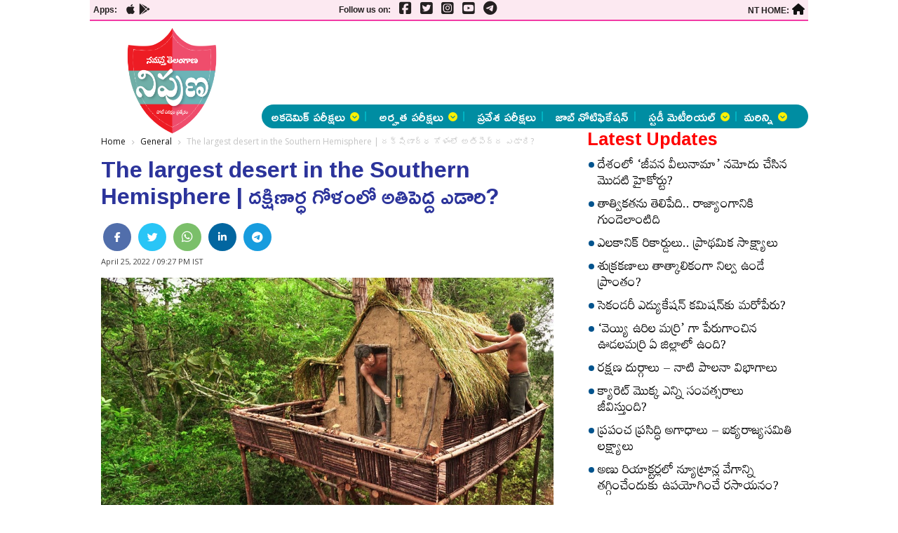

--- FILE ---
content_type: text/html; charset=UTF-8
request_url: https://nipuna.ntnews.com/general/the-largest-desert-in-the-southern-hemisphere-556882.html
body_size: 19464
content:
<?php// $pcontext=get_page_context(); ?>
<!DOCTYPE html>
<html lang="te">

<head>
  <meta charset="UTF-8">
  <meta http-equiv="X-UA-Compatible" content="IE=edge">
  <meta name="viewport" content="width=device-width, initial-scale=1.0">
      <title>  The largest desert in the Southern Hemisphere | దక్షిణార్ధ గోళంలో అతిపెద్ద ఎడారి?</title>
      
                 <link rel="stylesheet" href="https://nipuna.ntnews.com/wp-content/themes/nipuna/css/style.css">
  <link rel="stylesheet" href="https://nipuna.ntnews.com/wp-content/themes/nipuna/css/swiper-bundle.min.css">
  <link rel="stylesheet" href="https://nipuna.ntnews.com/wp-content/themes/nipuna/css/all.min.css">

  <link rel="preconnect" href="https://fonts.googleapis.com">
  <link rel="preconnect" href="https://fonts.gstatic.com" crossorigin>
  <link href="https://fonts.googleapis.com/css2?family=Open+Sans:wght@400;500;600;700&display=swap" rel="stylesheet">
  <link href="https://fonts.googleapis.com/css2?family=Ramabhadra&display=swap" rel="stylesheet">
  <link href="https://fonts.googleapis.com/css2?family=Mallanna&display=swap" rel="stylesheet">
  <script src="https://kit.fontawesome.com/dc4c0dce42.js" crossorigin="anonymous"></script>
        <meta name="robots" content="max-image-preview:large" />
        <meta itemprop="inLanguage" content="Telugu" />
  <meta name="rating" content="General">
  <meta property="category" content="News" />
  <meta name="website" content="https://nipuna.ntnews.com/">
      
<meta name="keywords" content="competitive exams, Geography, Groups‌, Nipuna Education, nipuna special, TSPSC" />

<meta name="news_keywords" content="competitive exams, Geography, Groups‌, Nipuna Education, nipuna special, TSPSC" />
  <meta name="author" content="Nipuna">
  <meta property="og:locale" content="te_IN" />
  <meta name="theme-color" content="#ffffff">
  <meta name="copyright" content="https://nipuna.ntnews.com/">
  <meta http-equiv="Content-Type" content="text/html; charset=utf-8" />
  
 <meta property="og:image" content="https://s3.ap-south-1.amazonaws.com/media.nipuna.com/wp-content/uploads/2022/04/maxresdefault-14.jpg" />
 <link rel="canonical" href="https://nipuna.ntnews.com/general/the-largest-desert-in-the-southern-hemisphere-556882.html" />
 <meta property="og:image:width" content="1200" />
 <meta property="og:image:height" content="675" />
 <meta property="og:url" content="https://nipuna.ntnews.com/general/the-largest-desert-in-the-southern-hemisphere-556882.html" />
 <meta property="og:title" content="The largest desert in the Southern Hemisphere | దక్షిణార్ధ గోళంలో అతిపెద్ద ఎడారి?" />
 <meta property="og:description" content="1. ఓటీఈసీ/ఓషియన్ థర్మల్ ఎనర్జీ కన్వర్షన్ టెక్నాలజీ సముద్ర జలాల్లోని ఉష్ణోగ్రతా వ్యత్యాసాలను ఉపయోగించి విద్యుత్‌ను/శక్తిని సృష్టించే ప్రక్రియ. ఇది మన దేశంలో ఇంకా అభివృద్ధి కాలేదు. తరంగ శక్తి, ఉష్ణశక్తి, సహజ వాయుశక్తి లాంటివెన్నో సముద్ర జలాల నుంచి పొందవచ్చు. తరంగ జనిత శక్తిని వాడుకోవడంలో యూకే, జపాన్, నార్వే ముందంజలో ఉన్నాయి. సముద్ర మట్టానికి అతి దిగువన ఉండి తరంగ శక్తిపై అధికంగా ఆధారపడిన దేశాన్ని గుర్తించండి. 1) నెదర్లాండ్స్/హాలండ్ 2) బెల్జియం 3) [&hellip;]" />
 <meta property="og:type" content="article" />
 <meta property="og:image:alt" content="The largest desert in the Southern Hemisphere | దక్షిణార్ధ గోళంలో అతిపెద్ద ఎడారి?" />      
 <meta property="og:image:type" content="image/jpeg" />   <script type="application/ld+json">
    {
      "@context": "http://schema.org",
      "@type": "Organization",
      "name": "Namasthe Telangana Nipuna",
      "url": "https://nipuna.ntnews.com/",
      "logo": {
        "@type": "ImageObject",
        "url": "https://s3.ap-south-1.amazonaws.com/media.nipuna.com/wp-content/uploads/2022/04/nipunalogo.png",
        "width": 600,
        "height": 60
      },
      "sameAs": ["https://www.facebook.com/ntdailyonline/",
        "https://twitter.com/ntdailyonline/",
        "https://www.youtube.com/channel/UCGK11EQwSUXSBDsP-Aw9RWQ/"
      ]
    }
  </script>
  <script type="application/ld+json">
    {
      "@context": "https://schema.org",
      "@type": "WebSite",
      "url": "https://nipuna.ntnews.com/",
      "potentialAction": {
        "@type": "SearchAction",
        "target": "https://nipuna.ntnews.com/search?q={search_term_string}",
        "query-input": "required name=search_term_string"
      }
    }
  </script>
  <script type="application/ld+json">
    {"@context":"http:\/\/schema.org","@type":"WebPage","description":"1. ఓటీఈసీ\/ఓషియన్ థర్మల్ ఎనర్జీ కన్వర్షన్ టెక్నాలజీ సముద్ర జలాల్లోని ఉష్ణోగ్రతా వ్యత్యాసాలను ఉపయోగించి విద్యుత్‌ను\/శక్తిని సృష్టించే ప్రక్రియ. ఇది మన దేశంలో ఇంకా అభివృద్ధి కాలేదు. తరంగ శక్తి, ఉష్ణశక్తి, సహజ వాయుశక్తి లాంటివెన్నో సముద్ర జలాల నుంచి పొందవచ్చు. తరంగ జనిత శక్తిని వాడుకోవడంలో యూకే, జపాన్, నార్వే ముందంజలో ఉన్నాయి. సముద్ర మట్టానికి అతి దిగువన ఉండి తరంగ శక్తిపై అధికంగా ఆధారపడిన దేశాన్ని గుర్తించండి. 1) నెదర్లాండ్స్\/హాలండ్ 2) బెల్జియం 3) [&hellip;]","url":"https:\/\/nipuna.ntnews.com\/general\/the-largest-desert-in-the-southern-hemisphere-556882.html","name":"The largest desert in the Southern Hemisphere | దక్షిణార్ధ గోళంలో అతిపెద్ద ఎడారి?","publisher":{"@type":"Organization","name":"Namasthe Telangana Nipuna","url":"https:\/\/nipuna.ntnews.com\/","logo":{"@type":"ImageObject","contentUrl":"https:\/\/s3.ap-south-1.amazonaws.com\/media.nipuna.com\/wp-content\/uploads\/2022\/04\/nipunalogo.png"}}}  </script>
  <script type="application/ld+json">
    {"@context":"http:\/\/schema.org","@type":"ItemList","itemListElement":[{"@type":"SiteNavigationElement","position":1,"name":"అకడెమిక్ పరీక్షలు","description":"అకడెమిక్ పరీక్షలు","url":"https:\/\/nipuna.ntnews.com\/category\/academic-exams"},{"@type":"SiteNavigationElement","position":2,"name":"అర్హత పరీక్షలు","description":"అర్హత పరీక్షలు","url":"https:\/\/nipuna.ntnews.com\/eligibility-tests"},{"@type":"SiteNavigationElement","position":3,"name":"ప్రవేశ పరీక్షలు","description":"ప్రవేశ పరీక్షలు","url":"https:\/\/nipuna.ntnews.com\/entrance-exams\/"},{"@type":"SiteNavigationElement","position":4,"name":"జాబ్ నోటిఫికేషన్","description":"జాబ్ నోటిఫికేషన్","url":"https:\/\/nipuna.ntnews.com\/notifications\/"},{"@type":"SiteNavigationElement","position":5,"name":"స్టడీ మెటీరియల్","description":"స్టడీ మెటీరియల్","url":"https:\/\/nipuna.ntnews.com\/study-material\/"},{"@type":"SiteNavigationElement","position":6,"name":"మరిన్ని","description":"మరిన్ని","url":"https:\/\/nipuna.ntnews.com"}]}  </script>

      <script type="application/ld+json">
      {"@context":"https:\/\/schema.org","@type":"NewsArticle","url":"https:\/\/nipuna.ntnews.com\/general\/the-largest-desert-in-the-southern-hemisphere-556882.html","publisher":{"@type":"Organization","name":"nipuna","logo":{"@type":"ImageObject","url":"https:\/\/s3.ap-south-1.amazonaws.com\/media.nipuna.com\/wp-content\/uploads\/2022\/04\/nipunalogo.png","width":600,"height":60}},"headline":"The largest desert in the Southern Hemisphere | దక్షిణార్ధ గోళంలో అతిపెద్ద ఎడారి?","description":"","datePublished":"2022-04-25 21:27:55 +05:30","dateModified":"2022-04-25 21:27:55 +05:30","mainEntityOfPage":"https:\/\/nipuna.ntnews.com\/general\/the-largest-desert-in-the-southern-hemisphere-556882.html","image":{"@type":"ImageObject","url":"https:\/\/s3.ap-south-1.amazonaws.com\/media.nipuna.com\/wp-content\/uploads\/2022\/04\/maxresdefault-14.jpg","height":450,"width":600},"author":{"@type":"Person","name":"Madhukar Reddy","url":"https:\/\/nipuna.ntnews.com\/author\/madhukar"},"articleBody":"<span style=\"color: red;\">1. ఓటీఈసీ\/ఓషియన్ థర్మల్ ఎనర్జీ కన్వర్షన్ టెక్నాలజీ సముద్ర జలాల్లోని ఉష్ణోగ్రతా వ్యత్యాసాలను ఉపయోగించి విద్యుత్‌ను\/శక్తిని సృష్టించే ప్రక్రియ. ఇది మన దేశంలో ఇంకా అభివృద్ధి కాలేదు. తరంగ శక్తి, ఉష్ణశక్తి, సహజ వాయుశక్తి లాంటివెన్నో సముద్ర జలాల నుంచి పొందవచ్చు. తరంగ జనిత శక్తిని వాడుకోవడంలో యూకే, జపాన్, నార్వే ముందంజలో ఉన్నాయి. సముద్ర మట్టానికి అతి దిగువన ఉండి తరంగ శక్తిపై అధికంగా ఆధారపడిన దేశాన్ని గుర్తించండి.<\/span>\r\n1) నెదర్లాండ్స్\/హాలండ్ 2) బెల్జియం\r\n3) లగ్జంబర్గ్ 4) డెన్మార్క్\r\n\r\n<span style=\"color: red;\">2. ప్రపంచంలో అతి తక్కువ లోతున్న సముద్రం ఆజోన్\/13 మీ. అత్యంత పొడవైన జలసంధి మలక్కా, ఎర్రసముద్రం, హిందు మహాసముద్రాన్ని కలిపేది బాబ్-ఎల్-మండేబ్. ఆసియా, ఉత్తర అమెరికాను వేరుచేసేది జిబ్రాల్టర్, బాల్టిక్ సముద్రాన్ని ఉత్తర సముద్రంతో కలిపేది కీల్ కాలువ. అంటే సముద్రాలు వాటి ప్రవాహ పర్యవసానాలు ఒక దేశ ఆర్థికాభివృద్ధిని ప్రత్యక్షంగా డామినేట్ చేస్తాయి. పసిఫిక్ మహాసముద్ర కదలిక గురించి సరైనది ఏది?<\/span>\r\n1) ఉత్తర పసిఫిక్-సవ్యదిశ, దక్షిణ పసిఫిక్-అపసవ్య దిశ\r\n2) ఉత్తర పసిఫిక్-అపసవ్యదిశ, దక్షిణ పసిఫిక్-సవ్యదిశ\r\n3) ఎడమ నుంచి కుడికి భూమి తిరుగుతుంటే దానికి వ్యతిరేక దిశలో కదులుతుంది\r\n4) ఎల్‌నినో, లానినో ప్రభావాల వల్ల ఉత్తర పసిఫిక్, ఉత్తరం వైపు, దక్షిణ పసిఫిక్ దక్షిణం వైపు కదులుతూ, ధృవాలను భారంగా మారుస్తూ మంచు గడ్డలుగా మారిపోతుంది\r\n\r\n<span style=\"color: red;\">3. ప్లవకాలు అంటే?<\/span>\r\n1) ఆక్టోపస్ పిల్లలు 2) మొక్కలు\r\n3) తిమింగలాలు 4) సూక్ష్మజీవులు\r\n\r\n<span style=\"color: red;\">4. ప్రపంచ పెట్రోలియం ఉత్పత్తిలో 1\/5వ వంతు లేదా 4 బిలియన్ బ్యారెళ్లు సముద్రాల నుంచే డ్రిల్లింగ్ చేయబడుతుంది. ప్రపంచ బ్రొమైన్ ఉత్పత్తిలో 66 శాతం సముద్రాలదే. డైమెర్సెల్ అనే పదం చేపలతో, డయాటం-సిలికాతో, లోయస్ మట్టి-పసుపురంగుతో, చిలీ దేశం-నైట్రేట్స్‌తో ముడిపడి ఉన్నాయి. సముద్రాల మరో ముఖ్యమైన సంపద మత్స్య సేకరణ గురించి సరికానిది గుర్తించండి.<\/span>\r\n1) ఆయన రేఖ సముద్రాల కన్నా, సమశీతోష్ణ సముద్రాల్లో అధికం\r\n2) ఖండతీరపు అంచు (200 మీ.) వరకు చేపల వృద్ధి అధికంగా ఉంటుంది\r\n3) గ్రాండ్ బ్యాంక్స్ (కెనడా) డాగర్ బ్యాంక్ (యూకే) చేపల ఉత్పత్తికి ప్రపంచ ప్రసిద్ధి\r\n4) చంద్రుడు భూమి చుట్టూ తిరుగుతూ 1\/28 వంతు ముందుకు జరగడం వల్ల సంభవించే పాటు పోటుల వల్ల చేపల వృద్ధి అధికం\r\n\r\n<span style=\"color: red;\">5. ప్రపంచాన్ని ఎన్ని సహజ, ప్రకృతిసిద్ధ మండలాలుగా వర్గీకరించవచ్చు?<\/span>\r\n\r\n1) 7 2) 9 3) 11 4) 13\r\n\r\n<span style=\"color: red;\">6. కిందివాటిలో భూమధ్య రేఖ, ఉష్ణమండల, వర్షారణ్య ప్రాంతం కానిది?<\/span>\r\n1) నైలునది పరివాహక ప్రాంతం\r\n2) అమెజాన్ పరివాహక ప్రాంతం\r\n3) కాంగోనది పరివాహక ప్రాంతం\r\n4) ఆగ్నేయాసియా\r\n\r\n<span style=\"color: red;\">7. భూమధ్య రేఖా మండలంలో ఏడాది అంతా రాత్రి-పగల్లు సమానం, శీతాకాలం ఉండదు. ప్రతిరోజు సాయంత్రం వర్షం, రేయింబవళ్ల మధ్య ఉష్ణోగ్రతా వ్యత్యాసం చాలా తక్కువ. ఈ మండలం గురించి కింది వాటిలో సరికానిది ఏది?<\/span>\r\n1) డోల్‌డ్రమ్స్\r\n2) బోగోర్‌లో (జావా) 322 రోజులు ఉరుముల శబ్దం\r\n3) రాత్రిని చలికాలంగా చమత్కరించడం\r\n4) భూగోళం చుట్టు ఇది ఒక అధిక పీడన మేఖల\r\n\r\n<span style=\"color: red;\">8. భూమధ్య రేఖా మండలంలో సతత హరిత అరణ్యాలు, వెడల్పు ఆకులు, గట్టికలప వేగంగా పెరుగుతాయి. ఇవి అత్యంత దట్టమైనవి. ఈ అడవుల గురించి సరికానిది ఏది?<\/span>\r\n1) తీగజాతి చెట్లు-లయనాలు\r\n2) వృక్షాల అగ్రభాగం పెనవేసుకుంటాయి-కెనోపి\r\n3) జాపోటో వృక్షాల స్రావం చికిల్‌తో చూయింగ్ గమ్ తయారు చేస్తారు\r\n4) రోగాలను వ్యాప్తి చేసే విష క్రిములు ఉండవు\r\n\r\n<span style=\"color: red;\">9. భూమధ్య రేఖా ప్రాంతం అననుకూల వాతావరణం వల్ల జనసాంద్రత తక్కువ. ఇండోనేషియా తప్ప మిగతా ప్రాంతాల్లో ఆదిమ తెగలుంటాయి. తెగలు, ప్రాంతాలు కలవనిది ఎంపిక చేయండి?<\/span>\r\n1) అమెజాన్-రెడిండియన్స్\r\n2) కాంగో- పిగ్మీలు, బింటునిగ్రోలు\r\n3) బోర్నియో, న్యూగినియా- హెడ్‌హంటర్స్\r\n4) శ్రీలంక-కాబూలు\r\n\r\n<span style=\"color: red;\">10. క్రూరమృగాలు ఉండని మండలం?<\/span>\r\n1) టైగా 2) టండ్రా 3) మధ్యధరా 4) భూమధ్యరేఖా\r\n\r\n<span style=\"color: red;\">11. అనకొండ నివాసముండే ప్రాంతం?<\/span>\r\n1) భూమధ్యరేఖ 2) చైనారీతి మండలం\r\n3) తారాషియా 4) రుతుపవన మండలం\r\n\r\n<span style=\"color: red;\">12. చెట్ల పై కర్రలతో అర్ధచంద్రాకారపు నివాసాలు నిర్మించుకునే ఆదిమతెగ?<\/span>\r\n1) సెమాంగ్‌లు 2) డయాక్స్‌లు\r\n3) పిగ్మీలు 4) హెడ్ హంటర్స్\r\n\r\n<span style=\"color: red;\">13. ఆదిమ తెగలు మారక\/విస్తాపన వ్యవసాయం చేస్తాయి. ఈ రకమైన వ్యవసాయానికి మలేషియాలో లడాంగ్ అని, ఫిలిప్పైన్స్‌లో మిలాప్ అని, శ్రీలంకలో చైనా అని పిలుస్తారు. భారతదేశంలో కూడా ఈ రకమైన వ్యవసాయం చేసే గిరిజన తెగలు అనేకం ఉన్నాయి. కేరళలో పోనం, పశ్చిమకనుమల్లో కుమారి, తెలంగాణ, ఒడిశాలో పోడు వ్యవసాయం, మధ్యప్రదేశ్, ఛత్తీస్‌గఢ్‌లో పెండా లేదా పేషా\/బెవార్ వ్యవసాయం, రాజస్థాన్‌లో వాత్రా, ఈశాన్యరాష్ర్టాల్లో జాంజాం అనే పేర్లతో పిలుస్తారు. మరి ఈ తెగల ప్రధాన వృత్తి?<\/span>\r\n1) చేపలు పట్టడం 2) వేట\r\n3) పశుపోషణ 4) తోటల పెంపకం\r\n\r\n<span style=\"color: red;\">14. పోడు వ్యవసాయం కోసం కొట్టివేసిన చెట్లు మళ్లీ పెరిగితే దాన్ని ఏమంటారు?<\/span>\r\n1) బెలకార్స్ 2) గౌణ అడవులు 3) బెంగోజి 4) పూనం\r\n\r\n<span style=\"color: red;\">15. కాఫీ జన్మస్థానం ఇథియోపియా. రబ్బరు జన్మస్థానం బ్రెజిల్, ఘనా. కోకో ఎస్టేట్లకు ప్రసిద్ధి ఇండోనేషియా. రబ్బరు ఉత్పత్తికి ప్రసిద్ధి మలేషియా. అయితే బ్రెజిల్‌లో ఉన్న కాఫీ తోటలను\/ఎస్టేట్లను ఏమని పిలుస్తారు?<\/span>\r\n1) సెడార్‌లు 2) ఫ్రంకోనాస్\r\n3) ఫజెండాస్ 4) హెవియాబ్రాసిల్లాస్\r\n\r\n<span style=\"color: red;\">16. సహారా ఎడారి కెనరీ శీతల ప్రవాహం వల్ల ఉద్భవించింది. దీని పొడవు 6400 కి.మీ. ఇది అమెరికా కన్నా రెండింతలు పెద్దది. భారత వైశాల్యం కంటే 16 రెట్లు పెద్దది. ఈ ఎడారి వ్యాపించని దేశాన్ని గుర్తించండి.<\/span>\r\n1) ఈజిప్టు 2) సోమాలియా\r\n3) సౌది 4) ఇథియోపియా\r\n\r\n<img class=\"alignnone size-full wp-image-556891\" src=\"https:\/\/d2e1hu1ktur9ur.cloudfront.net\/wp-content\/uploads\/2022\/04\/SaharaDesert-58c1a5603df78c353c3d525d.jpg\" alt=\"\" width=\"1200\" height=\"800\" \/>\r\n\r\n<span style=\"color: red;\">17. దక్షిణార్థగోళంలో అతిపెద్ద ఎడారి ఏది?<\/span>\r\n1) అటకామా 2) సహారా 3) అరేబియా 4) గిబ్బన్\r\n\r\n<span style=\"color: red;\">18. ప్రపంచ వేటగాళ్ల స్వర్గం అని దేన్ని అంటారు?<\/span>\r\n1) టండ్రా 2) టైగా 3) సవన్నా 4) కాంపోలు\r\n\r\n<span style=\"color: red;\">19. పెరు దేనికి ప్రసిద్ధి?<\/span>\r\n1) ఎల్‌నినో 2) ఆంటిలోప్ 3) ైగ్జెరోఫైట్స్ 4) రెట్ట\r\n\r\n<span style=\"color: red;\">20. అధిక జనసాంద్రత గల ద్వీపం?<\/span>\r\n1) శ్రీలంక 2) మడగాస్కర్ 3) బాలి 4) జావా"}    </script>
    
  <script type="application/ld+json"> 
		{ "@context": "https://schema.org", 
			"@type": "BreadcrumbList", 
			"itemListElement": [ { 
				"@type": "ListItem", 
					"position": 1, 
					"item": { 
					"@id": "https://nipuna.ntnews.com/", 
					"name": "Telugu News",
					"image": "https://s3.ap-south-1.amazonaws.com/media.nipuna.com/wp-content/uploads/2022/04/nipunalogo.png"  
				} 
			}, 
			{ "@type": "ListItem", 
				"position": 2, 
				"item": { 
				"@id": "https://nipuna.ntnews.com/general", 
				"name": "General News",
				"image": "https://s3.ap-south-1.amazonaws.com/media.nipuna.com/wp-content/uploads/2022/04/nipunalogo.png"  
				} 
			},  
			{ 
				"@type": "ListItem", 
				"position": 3, 
				"item": { 
				"@id": "https://nipuna.ntnews.com/general/the-largest-desert-in-the-southern-hemisphere-556882.html", 
				"name": "The largest desert in the Southern Hemisphere | దక్షిణార్ధ గోళంలో అతిపెద్ద ఎడారి?" ,
				"image": "https://s3.ap-south-1.amazonaws.com/media.nipuna.com/wp-content/uploads/2022/04/nipunalogo.png" 
				} 
				} 
				] 
				} 
				</script>  <!-- Global site tag (gtag.js) - Google Analytics -->
<script async src="https://www.googletagmanager.com/gtag/js?id=UA-229313073-1"></script>
<script>
  window.dataLayer = window.dataLayer || [];
  function gtag(){dataLayer.push(arguments);}
  gtag('js', new Date());

  gtag('config', 'UA-229313073-1');
</script>
  <meta name='robots' content='max-image-preview:large' />
	<style>img:is([sizes="auto" i], [sizes^="auto," i]) { contain-intrinsic-size: 3000px 1500px }</style>
	<link rel='dns-prefetch' href='//s3.ap-south-1.amazonaws.com' />
<script type="text/javascript">
/* <![CDATA[ */
window._wpemojiSettings = {"baseUrl":"https:\/\/s.w.org\/images\/core\/emoji\/16.0.1\/72x72\/","ext":".png","svgUrl":"https:\/\/s.w.org\/images\/core\/emoji\/16.0.1\/svg\/","svgExt":".svg","source":{"concatemoji":"https:\/\/nipuna.ntnews.com\/wp-includes\/js\/wp-emoji-release.min.js?ver=6.8.3"}};
/*! This file is auto-generated */
!function(s,n){var o,i,e;function c(e){try{var t={supportTests:e,timestamp:(new Date).valueOf()};sessionStorage.setItem(o,JSON.stringify(t))}catch(e){}}function p(e,t,n){e.clearRect(0,0,e.canvas.width,e.canvas.height),e.fillText(t,0,0);var t=new Uint32Array(e.getImageData(0,0,e.canvas.width,e.canvas.height).data),a=(e.clearRect(0,0,e.canvas.width,e.canvas.height),e.fillText(n,0,0),new Uint32Array(e.getImageData(0,0,e.canvas.width,e.canvas.height).data));return t.every(function(e,t){return e===a[t]})}function u(e,t){e.clearRect(0,0,e.canvas.width,e.canvas.height),e.fillText(t,0,0);for(var n=e.getImageData(16,16,1,1),a=0;a<n.data.length;a++)if(0!==n.data[a])return!1;return!0}function f(e,t,n,a){switch(t){case"flag":return n(e,"\ud83c\udff3\ufe0f\u200d\u26a7\ufe0f","\ud83c\udff3\ufe0f\u200b\u26a7\ufe0f")?!1:!n(e,"\ud83c\udde8\ud83c\uddf6","\ud83c\udde8\u200b\ud83c\uddf6")&&!n(e,"\ud83c\udff4\udb40\udc67\udb40\udc62\udb40\udc65\udb40\udc6e\udb40\udc67\udb40\udc7f","\ud83c\udff4\u200b\udb40\udc67\u200b\udb40\udc62\u200b\udb40\udc65\u200b\udb40\udc6e\u200b\udb40\udc67\u200b\udb40\udc7f");case"emoji":return!a(e,"\ud83e\udedf")}return!1}function g(e,t,n,a){var r="undefined"!=typeof WorkerGlobalScope&&self instanceof WorkerGlobalScope?new OffscreenCanvas(300,150):s.createElement("canvas"),o=r.getContext("2d",{willReadFrequently:!0}),i=(o.textBaseline="top",o.font="600 32px Arial",{});return e.forEach(function(e){i[e]=t(o,e,n,a)}),i}function t(e){var t=s.createElement("script");t.src=e,t.defer=!0,s.head.appendChild(t)}"undefined"!=typeof Promise&&(o="wpEmojiSettingsSupports",i=["flag","emoji"],n.supports={everything:!0,everythingExceptFlag:!0},e=new Promise(function(e){s.addEventListener("DOMContentLoaded",e,{once:!0})}),new Promise(function(t){var n=function(){try{var e=JSON.parse(sessionStorage.getItem(o));if("object"==typeof e&&"number"==typeof e.timestamp&&(new Date).valueOf()<e.timestamp+604800&&"object"==typeof e.supportTests)return e.supportTests}catch(e){}return null}();if(!n){if("undefined"!=typeof Worker&&"undefined"!=typeof OffscreenCanvas&&"undefined"!=typeof URL&&URL.createObjectURL&&"undefined"!=typeof Blob)try{var e="postMessage("+g.toString()+"("+[JSON.stringify(i),f.toString(),p.toString(),u.toString()].join(",")+"));",a=new Blob([e],{type:"text/javascript"}),r=new Worker(URL.createObjectURL(a),{name:"wpTestEmojiSupports"});return void(r.onmessage=function(e){c(n=e.data),r.terminate(),t(n)})}catch(e){}c(n=g(i,f,p,u))}t(n)}).then(function(e){for(var t in e)n.supports[t]=e[t],n.supports.everything=n.supports.everything&&n.supports[t],"flag"!==t&&(n.supports.everythingExceptFlag=n.supports.everythingExceptFlag&&n.supports[t]);n.supports.everythingExceptFlag=n.supports.everythingExceptFlag&&!n.supports.flag,n.DOMReady=!1,n.readyCallback=function(){n.DOMReady=!0}}).then(function(){return e}).then(function(){var e;n.supports.everything||(n.readyCallback(),(e=n.source||{}).concatemoji?t(e.concatemoji):e.wpemoji&&e.twemoji&&(t(e.twemoji),t(e.wpemoji)))}))}((window,document),window._wpemojiSettings);
/* ]]> */
</script>
<style id='wp-emoji-styles-inline-css' type='text/css'>

	img.wp-smiley, img.emoji {
		display: inline !important;
		border: none !important;
		box-shadow: none !important;
		height: 1em !important;
		width: 1em !important;
		margin: 0 0.07em !important;
		vertical-align: -0.1em !important;
		background: none !important;
		padding: 0 !important;
	}
</style>
<link rel='stylesheet' id='wp-block-library-css' href='https://nipuna.ntnews.com/wp-includes/css/dist/block-library/style.min.css?ver=6.8.3' type='text/css' media='all' />
<style id='classic-theme-styles-inline-css' type='text/css'>
/*! This file is auto-generated */
.wp-block-button__link{color:#fff;background-color:#32373c;border-radius:9999px;box-shadow:none;text-decoration:none;padding:calc(.667em + 2px) calc(1.333em + 2px);font-size:1.125em}.wp-block-file__button{background:#32373c;color:#fff;text-decoration:none}
</style>
<style id='global-styles-inline-css' type='text/css'>
:root{--wp--preset--aspect-ratio--square: 1;--wp--preset--aspect-ratio--4-3: 4/3;--wp--preset--aspect-ratio--3-4: 3/4;--wp--preset--aspect-ratio--3-2: 3/2;--wp--preset--aspect-ratio--2-3: 2/3;--wp--preset--aspect-ratio--16-9: 16/9;--wp--preset--aspect-ratio--9-16: 9/16;--wp--preset--color--black: #000000;--wp--preset--color--cyan-bluish-gray: #abb8c3;--wp--preset--color--white: #ffffff;--wp--preset--color--pale-pink: #f78da7;--wp--preset--color--vivid-red: #cf2e2e;--wp--preset--color--luminous-vivid-orange: #ff6900;--wp--preset--color--luminous-vivid-amber: #fcb900;--wp--preset--color--light-green-cyan: #7bdcb5;--wp--preset--color--vivid-green-cyan: #00d084;--wp--preset--color--pale-cyan-blue: #8ed1fc;--wp--preset--color--vivid-cyan-blue: #0693e3;--wp--preset--color--vivid-purple: #9b51e0;--wp--preset--gradient--vivid-cyan-blue-to-vivid-purple: linear-gradient(135deg,rgba(6,147,227,1) 0%,rgb(155,81,224) 100%);--wp--preset--gradient--light-green-cyan-to-vivid-green-cyan: linear-gradient(135deg,rgb(122,220,180) 0%,rgb(0,208,130) 100%);--wp--preset--gradient--luminous-vivid-amber-to-luminous-vivid-orange: linear-gradient(135deg,rgba(252,185,0,1) 0%,rgba(255,105,0,1) 100%);--wp--preset--gradient--luminous-vivid-orange-to-vivid-red: linear-gradient(135deg,rgba(255,105,0,1) 0%,rgb(207,46,46) 100%);--wp--preset--gradient--very-light-gray-to-cyan-bluish-gray: linear-gradient(135deg,rgb(238,238,238) 0%,rgb(169,184,195) 100%);--wp--preset--gradient--cool-to-warm-spectrum: linear-gradient(135deg,rgb(74,234,220) 0%,rgb(151,120,209) 20%,rgb(207,42,186) 40%,rgb(238,44,130) 60%,rgb(251,105,98) 80%,rgb(254,248,76) 100%);--wp--preset--gradient--blush-light-purple: linear-gradient(135deg,rgb(255,206,236) 0%,rgb(152,150,240) 100%);--wp--preset--gradient--blush-bordeaux: linear-gradient(135deg,rgb(254,205,165) 0%,rgb(254,45,45) 50%,rgb(107,0,62) 100%);--wp--preset--gradient--luminous-dusk: linear-gradient(135deg,rgb(255,203,112) 0%,rgb(199,81,192) 50%,rgb(65,88,208) 100%);--wp--preset--gradient--pale-ocean: linear-gradient(135deg,rgb(255,245,203) 0%,rgb(182,227,212) 50%,rgb(51,167,181) 100%);--wp--preset--gradient--electric-grass: linear-gradient(135deg,rgb(202,248,128) 0%,rgb(113,206,126) 100%);--wp--preset--gradient--midnight: linear-gradient(135deg,rgb(2,3,129) 0%,rgb(40,116,252) 100%);--wp--preset--font-size--small: 13px;--wp--preset--font-size--medium: 20px;--wp--preset--font-size--large: 36px;--wp--preset--font-size--x-large: 42px;--wp--preset--spacing--20: 0.44rem;--wp--preset--spacing--30: 0.67rem;--wp--preset--spacing--40: 1rem;--wp--preset--spacing--50: 1.5rem;--wp--preset--spacing--60: 2.25rem;--wp--preset--spacing--70: 3.38rem;--wp--preset--spacing--80: 5.06rem;--wp--preset--shadow--natural: 6px 6px 9px rgba(0, 0, 0, 0.2);--wp--preset--shadow--deep: 12px 12px 50px rgba(0, 0, 0, 0.4);--wp--preset--shadow--sharp: 6px 6px 0px rgba(0, 0, 0, 0.2);--wp--preset--shadow--outlined: 6px 6px 0px -3px rgba(255, 255, 255, 1), 6px 6px rgba(0, 0, 0, 1);--wp--preset--shadow--crisp: 6px 6px 0px rgba(0, 0, 0, 1);}:where(.is-layout-flex){gap: 0.5em;}:where(.is-layout-grid){gap: 0.5em;}body .is-layout-flex{display: flex;}.is-layout-flex{flex-wrap: wrap;align-items: center;}.is-layout-flex > :is(*, div){margin: 0;}body .is-layout-grid{display: grid;}.is-layout-grid > :is(*, div){margin: 0;}:where(.wp-block-columns.is-layout-flex){gap: 2em;}:where(.wp-block-columns.is-layout-grid){gap: 2em;}:where(.wp-block-post-template.is-layout-flex){gap: 1.25em;}:where(.wp-block-post-template.is-layout-grid){gap: 1.25em;}.has-black-color{color: var(--wp--preset--color--black) !important;}.has-cyan-bluish-gray-color{color: var(--wp--preset--color--cyan-bluish-gray) !important;}.has-white-color{color: var(--wp--preset--color--white) !important;}.has-pale-pink-color{color: var(--wp--preset--color--pale-pink) !important;}.has-vivid-red-color{color: var(--wp--preset--color--vivid-red) !important;}.has-luminous-vivid-orange-color{color: var(--wp--preset--color--luminous-vivid-orange) !important;}.has-luminous-vivid-amber-color{color: var(--wp--preset--color--luminous-vivid-amber) !important;}.has-light-green-cyan-color{color: var(--wp--preset--color--light-green-cyan) !important;}.has-vivid-green-cyan-color{color: var(--wp--preset--color--vivid-green-cyan) !important;}.has-pale-cyan-blue-color{color: var(--wp--preset--color--pale-cyan-blue) !important;}.has-vivid-cyan-blue-color{color: var(--wp--preset--color--vivid-cyan-blue) !important;}.has-vivid-purple-color{color: var(--wp--preset--color--vivid-purple) !important;}.has-black-background-color{background-color: var(--wp--preset--color--black) !important;}.has-cyan-bluish-gray-background-color{background-color: var(--wp--preset--color--cyan-bluish-gray) !important;}.has-white-background-color{background-color: var(--wp--preset--color--white) !important;}.has-pale-pink-background-color{background-color: var(--wp--preset--color--pale-pink) !important;}.has-vivid-red-background-color{background-color: var(--wp--preset--color--vivid-red) !important;}.has-luminous-vivid-orange-background-color{background-color: var(--wp--preset--color--luminous-vivid-orange) !important;}.has-luminous-vivid-amber-background-color{background-color: var(--wp--preset--color--luminous-vivid-amber) !important;}.has-light-green-cyan-background-color{background-color: var(--wp--preset--color--light-green-cyan) !important;}.has-vivid-green-cyan-background-color{background-color: var(--wp--preset--color--vivid-green-cyan) !important;}.has-pale-cyan-blue-background-color{background-color: var(--wp--preset--color--pale-cyan-blue) !important;}.has-vivid-cyan-blue-background-color{background-color: var(--wp--preset--color--vivid-cyan-blue) !important;}.has-vivid-purple-background-color{background-color: var(--wp--preset--color--vivid-purple) !important;}.has-black-border-color{border-color: var(--wp--preset--color--black) !important;}.has-cyan-bluish-gray-border-color{border-color: var(--wp--preset--color--cyan-bluish-gray) !important;}.has-white-border-color{border-color: var(--wp--preset--color--white) !important;}.has-pale-pink-border-color{border-color: var(--wp--preset--color--pale-pink) !important;}.has-vivid-red-border-color{border-color: var(--wp--preset--color--vivid-red) !important;}.has-luminous-vivid-orange-border-color{border-color: var(--wp--preset--color--luminous-vivid-orange) !important;}.has-luminous-vivid-amber-border-color{border-color: var(--wp--preset--color--luminous-vivid-amber) !important;}.has-light-green-cyan-border-color{border-color: var(--wp--preset--color--light-green-cyan) !important;}.has-vivid-green-cyan-border-color{border-color: var(--wp--preset--color--vivid-green-cyan) !important;}.has-pale-cyan-blue-border-color{border-color: var(--wp--preset--color--pale-cyan-blue) !important;}.has-vivid-cyan-blue-border-color{border-color: var(--wp--preset--color--vivid-cyan-blue) !important;}.has-vivid-purple-border-color{border-color: var(--wp--preset--color--vivid-purple) !important;}.has-vivid-cyan-blue-to-vivid-purple-gradient-background{background: var(--wp--preset--gradient--vivid-cyan-blue-to-vivid-purple) !important;}.has-light-green-cyan-to-vivid-green-cyan-gradient-background{background: var(--wp--preset--gradient--light-green-cyan-to-vivid-green-cyan) !important;}.has-luminous-vivid-amber-to-luminous-vivid-orange-gradient-background{background: var(--wp--preset--gradient--luminous-vivid-amber-to-luminous-vivid-orange) !important;}.has-luminous-vivid-orange-to-vivid-red-gradient-background{background: var(--wp--preset--gradient--luminous-vivid-orange-to-vivid-red) !important;}.has-very-light-gray-to-cyan-bluish-gray-gradient-background{background: var(--wp--preset--gradient--very-light-gray-to-cyan-bluish-gray) !important;}.has-cool-to-warm-spectrum-gradient-background{background: var(--wp--preset--gradient--cool-to-warm-spectrum) !important;}.has-blush-light-purple-gradient-background{background: var(--wp--preset--gradient--blush-light-purple) !important;}.has-blush-bordeaux-gradient-background{background: var(--wp--preset--gradient--blush-bordeaux) !important;}.has-luminous-dusk-gradient-background{background: var(--wp--preset--gradient--luminous-dusk) !important;}.has-pale-ocean-gradient-background{background: var(--wp--preset--gradient--pale-ocean) !important;}.has-electric-grass-gradient-background{background: var(--wp--preset--gradient--electric-grass) !important;}.has-midnight-gradient-background{background: var(--wp--preset--gradient--midnight) !important;}.has-small-font-size{font-size: var(--wp--preset--font-size--small) !important;}.has-medium-font-size{font-size: var(--wp--preset--font-size--medium) !important;}.has-large-font-size{font-size: var(--wp--preset--font-size--large) !important;}.has-x-large-font-size{font-size: var(--wp--preset--font-size--x-large) !important;}
:where(.wp-block-post-template.is-layout-flex){gap: 1.25em;}:where(.wp-block-post-template.is-layout-grid){gap: 1.25em;}
:where(.wp-block-columns.is-layout-flex){gap: 2em;}:where(.wp-block-columns.is-layout-grid){gap: 2em;}
:root :where(.wp-block-pullquote){font-size: 1.5em;line-height: 1.6;}
</style>
<link rel="https://api.w.org/" href="https://nipuna.ntnews.com/wp-json/" /><link rel="alternate" title="JSON" type="application/json" href="https://nipuna.ntnews.com/wp-json/wp/v2/posts/556882" /><link rel="EditURI" type="application/rsd+xml" title="RSD" href="https://nipuna.ntnews.com/xmlrpc.php?rsd" />
<meta name="generator" content="WordPress 6.8.3" />
<link rel="canonical" href="https://nipuna.ntnews.com/general/the-largest-desert-in-the-southern-hemisphere-556882.html" />
<link rel='shortlink' href='https://nipuna.ntnews.com/?p=556882' />
<link rel="alternate" title="oEmbed (JSON)" type="application/json+oembed" href="https://nipuna.ntnews.com/wp-json/oembed/1.0/embed?url=https%3A%2F%2Fnipuna.ntnews.com%2Fgeneral%2Fthe-largest-desert-in-the-southern-hemisphere-556882.html" />
<link rel="alternate" title="oEmbed (XML)" type="text/xml+oembed" href="https://nipuna.ntnews.com/wp-json/oembed/1.0/embed?url=https%3A%2F%2Fnipuna.ntnews.com%2Fgeneral%2Fthe-largest-desert-in-the-southern-hemisphere-556882.html&#038;format=xml" />
<link rel="icon" href="https://s3.ap-south-1.amazonaws.com/media.nipuna.com/wp-content/uploads/2021/03/cropped-ntnews-favicon-32x32.png" sizes="32x32" />
<link rel="icon" href="https://s3.ap-south-1.amazonaws.com/media.nipuna.com/wp-content/uploads/2021/03/cropped-ntnews-favicon-192x192.png" sizes="192x192" />
<link rel="apple-touch-icon" href="https://s3.ap-south-1.amazonaws.com/media.nipuna.com/wp-content/uploads/2021/03/cropped-ntnews-favicon-180x180.png" />
<meta name="msapplication-TileImage" content="https://s3.ap-south-1.amazonaws.com/media.nipuna.com/wp-content/uploads/2021/03/cropped-ntnews-favicon-270x270.png" />
  <!--Feedify Script Start-->
<script id="feedify_webscript">
var feedify = feedify || {};
  window.feedify_options={fedify_url:"https://feedify.net/",pkey:"BAnCidNtBJ3+uTEKp7KejQuxpSjzUSGNdwwMyKVFNbpOdq992j9w5PDH8k39gnF9KnaJ9DODY8zNA8rD0Re0TIY="};
    (function (window, document){
    function addScript( script_url ){
      var s = document.createElement('script');
      s.type = 'text/javascript';
      s.src = script_url;
      document.getElementsByTagName('head')[0].appendChild(s);
    }
  
    addScript('https://cdn.feedify.net/getjs/feedbackembad-min-3.0.js');
})(window, document);
</script>
<!--Feedify Script End-->
</head>

<body>
  <!-- gutter ads starts here -->
  <div class="gutterLHS">
    <script async src="https://pagead2.googlesyndication.com/pagead/js/adsbygoogle.js?client=ca-pub-7119991287654999" crossorigin="anonymous"></script>
    <!-- NT_Sticky_LHS_160*600 -->
    <ins class="adsbygoogle" style="display:block" data-ad-client="ca-pub-7119991287654999" data-ad-slot="3498432086" data-ad-format="auto" data-full-width-responsive="true"></ins>
    <script>
      (adsbygoogle = window.adsbygoogle || []).push({});
    </script>
  </div>
  <div class="gutterRHS">
    <script async src="https://pagead2.googlesyndication.com/pagead/js/adsbygoogle.js?client=ca-pub-7119991287654999" crossorigin="anonymous"></script>
    <!-- NT_Sticky_RHS_160*600 -->
    <ins class="adsbygoogle" style="display:block" data-ad-client="ca-pub-7119991287654999" data-ad-slot="1446983812" data-ad-format="auto" data-full-width-responsive="true"></ins>
    <script>
      (adsbygoogle = window.adsbygoogle || []).push({});
    </script>
  </div>
  <!-- gutter ads ends here -->
              <div class="top_header">    
            
            <div class="topApps">
            <span>Apps:</span>
            <ul>
                            <li><a href="https://www.ntnews.com" target="_blank" ><i
                                class="fab fa-apple"></i></a></li>
                            <li><a href="https://www.ntnews.com" target="_blank"><i
                                class="fab fa-google-play"></i></a></li>                            
            </ul>
            </div>
                    
                    <div class="topfollow">
                        <span>Follow us on:</span>
                        <ul>
                            <li><a href="https://www.facebook.com/ntdailyonline/" target="_blank" rel="nofollow"><i
                                class="fab fa-facebook-square"></i></a></li>
                            <li><a href="https://twitter.com/ntdailyonline/" target="_blank" rel="nofollow"><i
                                class="fab fa-twitter-square"></i></a></li>
                            <li><a href="https://www.instagram.com/namasthe_telangana/" target="_blank" rel="nofollow"><i
                                class="fab fa-instagram-square"></i></a></li>
                            <li><a href="https://www.youtube.com/channel/UCGK11EQwSUXSBDsP-Aw9RWQ/" target="_blank"
                                rel="nofollow"><i class="fab fa-youtube-square"></i></a></li>
                            <li><a href="https://t.me/NamastheTelangana" target="_blank"><i class="fab fa-telegram"></i></a></li>
                        </ul>
                    </div>

                       <!-- Telangana Logo -->
                    <div class="telangana_logo">
                    
                        <a href="https://www.ntnews.com/" target="_blank"><span>NT HOME:</span><i class="fa fa-home"></i></a>
                    </div>                  
            </div>
           
						 

  <header class="Header inner-header" id="Header">
        <div class="header-menu">
            <div class="logo_part">
                <!-- <div class="mob_hamburger">
                    <div id="toggleDiv"><span class="MenuBtn"><i></i><i></i><i></i></span></div>
                </div> -->
                <div class="logoWidth">
                    <div class="site-logo">
                        <h1><a href="https://nipuna.ntnews.com/">
                        	<img src="https://nipuna.ntnews.com/wp-content/themes/nipuna/images/nipuna_logo.png" alt=""
                                title="" width="407"></a>
                            </h1>
                        
                    </div>
                    
                </div>
                 <div class="adsCont topheaderad">
                    <div class="mobile-head-ad">
                        <script async src="https://pagead2.googlesyndication.com/pagead/js/adsbygoogle.js?client=ca-pub-7119991287654999"
                         crossorigin="anonymous"></script>
                        <!-- NT_Desktop_TopBanner_728*90 -->
                        <ins class="adsbygoogle"
                             style="display:inline-block;width:100%;height:90px"
                             data-ad-client="ca-pub-7119991287654999"
                             data-ad-slot="3517890462"></ins>
                        <script>
                             (adsbygoogle = window.adsbygoogle || []).push({});
                        </script>
                    </div>
                    <div class="desk-head-ad">
                        <script async src="https://pagead2.googlesyndication.com/pagead/js/adsbygoogle.js?client=ca-pub-7119991287654999"
                         crossorigin="anonymous"></script>
                        <!-- NT_Desktop_TopBanner_728*90 -->
                        <ins class="adsbygoogle"
                             style="display:inline-block;width:728px;height:90px"
                             data-ad-client="ca-pub-7119991287654999"
                             data-ad-slot="3517890462"></ins>
                        <script>
                             (adsbygoogle = window.adsbygoogle || []).push({});
                        </script>
                    </div>

                </div>
            </div>
            <div class="nav-menu">
                <div class="logo_area"></div>

                <ul class="desk-menu">
                    <li>
      <a  title="అకడెమిక్ పరీక్షలు" href="https://nipuna.ntnews.com/category/academic-exams" >అకడెమిక్ పరీక్షలు <i class="fas fa-chevron-circle-down"></i></a><span></span>
            <ul class="sub-menu"><li><a  title="టెన్త్" href="https://nipuna.ntnews.com/tag/tenth">టెన్త్</a></li><li><a  title="ఇంటర్మీడియట్" href="https://nipuna.ntnews.com/tag/inter">ఇంటర్మీడియట్</a></li></ul></li><li>
      <a  title="అర్హత పరీక్షలు" href="https://nipuna.ntnews.com/eligibility-tests" >అర్హత పరీక్షలు <i class="fas fa-chevron-circle-down"></i></a><span></span>
            <ul class="sub-menu"><li><a  title="టెట్" href="https://nipuna.ntnews.com/tag/tet">టెట్</a></li></ul></li><li class="menu-item"><a  title="ప్రవేశ పరీక్షలు" href="https://nipuna.ntnews.com/entrance-exams/">ప్రవేశ పరీక్షలు</a></li><li class="menu-item"><a  title="జాబ్ నోటిఫికేషన్" href="https://nipuna.ntnews.com/notifications/">జాబ్ నోటిఫికేషన్</a></li><li>
      <a  title="స్టడీ మెటీరియల్" href="https://nipuna.ntnews.com/study-material/" >స్టడీ మెటీరియల్ <i class="fas fa-chevron-circle-down"></i></a><span></span>
            <ul class="sub-menu"><li><a  title="biology" href="https://nipuna.ntnews.com/study-material/biology/">biology</a></li><li><a  title="General Studies" href="https://nipuna.ntnews.com/study-material/general-studies">General Studies</a></li><li><a  title="Geography" href="https://nipuna.ntnews.com/study-material/geography">Geography</a></li><li><a  title="History" href="https://nipuna.ntnews.com/study-material/history">History <i class="fas fa-chevron-circle-down"></i></a>
            <ul class="sub-menu"><li><a  title="Telangana History" href="https://nipuna.ntnews.com/study-material/history/telangana-history">Telangana History</a></li><li><a  title="Indian History" href="https://nipuna.ntnews.com/study-material/history/indian-history">Indian History</a></li></ul></li><li><a  title="Economy" href="https://nipuna.ntnews.com/study-material/economy">Economy</a></li><li><a  title="English" href="https://nipuna.ntnews.com/study-material/english">English</a></li><li><a  title="Maths" href="https://nipuna.ntnews.com/study-material/mathematics">Maths</a></li><li><a  title="Polity" href="https://nipuna.ntnews.com/study-material/indian-polity">Polity</a></li><li><a  title="Civics" href="https://nipuna.ntnews.com/study-material/civics">Civics</a></li><li><a  title="Telugu" href="https://nipuna.ntnews.com/study-material/telugu">Telugu</a></li><li><a  title="Chemistry" href="https://nipuna.ntnews.com/study-material/chemistry">Chemistry</a></li><li><a  title="Mental Ability" href="https://nipuna.ntnews.com/category/study-material/mental-ability">Mental Ability</a></li></ul></li><li>
      <a  title="మరిన్ని" href="https://nipuna.ntnews.com" >మరిన్ని <i class="fas fa-chevron-circle-down"></i></a><span></span>
            <ul class="sub-menu"><li><a  title="కెరీర్ గైడెన్స్" href="https://nipuna.ntnews.com/career-guidance">కెరీర్ గైడెన్స్</a></li><li><a  title="Current Affairs" href="https://nipuna.ntnews.com/current-affairs">Current Affairs</a></li><li><a  title="Question papers" href="https://nipuna.ntnews.com/question-papers">Question papers</a></li><li><a  title="Model Paper" href="https://nipuna.ntnews.com/question-papers/modelpaper">Model Paper</a></li><li><a  title="Syllabus" href="https://nipuna.ntnews.com/syllabus">Syllabus</a></li><li><a  title="Success Stories" href="https://nipuna.ntnews.com/success-stories">Success Stories</a></li></ul></li>                  
                </ul>
                <ul class="mobile-menu">
                    <li class="menu-item"><a  title="అకడెమిక్ పరీక్షలు" href="https://nipuna.ntnews.com/academic-exams">అకడెమిక్ పరీక్షలు</a></li><li class="menu-item"><a  title="ఇంటర్మీడియట్" href="https://nipuna.ntnews.com/tag/inter">ఇంటర్మీడియట్</a></li><li class="menu-item"><a  title="అర్హత పరీక్షలు" href="https://nipuna.ntnews.com/eligibility-tests">అర్హత పరీక్షలు</a></li><li class="menu-item"><a  title="టెట్" href="https://nipuna.ntnews.com/tag/tet">టెట్</a></li><li class="menu-item"><a  title="ప్రవేశ పరీక్షలు" href="https://nipuna.ntnews.com/entrance-exams/">ప్రవేశ పరీక్షలు</a></li><li class="menu-item"><a  title="జాబ్ నోటిఫికేషన్" href="https://nipuna.ntnews.com/notifications/">జాబ్ నోటిఫికేషన్</a></li><li class="menu-item"><a  title="స్టడీ మెటీరియల్" href="https://nipuna.ntnews.com/study-material/">స్టడీ మెటీరియల్</a></li><li class="menu-item"><a  title="Biology" href="https://nipuna.ntnews.com/study-material/biology">Biology</a></li><li class="menu-item"><a  title="General Studies" href="https://nipuna.ntnews.com/study-material/general-studies">General Studies</a></li><li class="menu-item"><a  title="Economy" href="https://nipuna.ntnews.com/study-material/economy">Economy</a></li><li class="menu-item"><a  title="English" href="https://nipuna.ntnews.com/study-material/english">English</a></li><li class="menu-item"><a  title="Maths" href="https://nipuna.ntnews.com/study-material/mathematics">Maths</a></li><li class="menu-item"><a  title="Polity" href="https://nipuna.ntnews.com/study-material/indian-polity">Polity</a></li><li class="menu-item"><a  title="Civics" href="https://nipuna.ntnews.com/study-material/civics">Civics</a></li><li class="menu-item"><a  title="Telugu" href="https://nipuna.ntnews.com/study-material/telugu">Telugu</a></li><li class="menu-item"><a  title="Chemistry" href="https://nipuna.ntnews.com/study-material/chemistry">Chemistry</a></li><li class="menu-item"><a  title="History" href="https://nipuna.ntnews.com/study-material/history">History</a></li><li class="menu-item"><a  title="Telangana History" href="https://nipuna.ntnews.com/study-material/history/telangana-history">Telangana History</a></li><li class="menu-item"><a  title="Indian History" href="https://nipuna.ntnews.com/study-material/history/indian-history">Indian History</a></li><li class="menu-item"><a  title="కెరీర్ గైడెన్స్" href="https://nipuna.ntnews.com/career-guidance">కెరీర్ గైడెన్స్</a></li><li class="menu-item"><a  title="Current Affairs" href="https://nipuna.ntnews.com/current-affairs">Current Affairs</a></li><li class="menu-item"><a  title="Question Papers" href="https://nipuna.ntnews.com/question-papers">Question Papers</a></li><li class="menu-item"><a  title="Model Paper" href="https://nipuna.ntnews.com/question-papers/modelpaper">Model Paper</a></li><li class="menu-item"><a  title="Syllabus" href="https://nipuna.ntnews.com/syllabus">Syllabus</a></li><li class="menu-item"><a  title="Success Stories" href="https://nipuna.ntnews.com/success-stories">Success Stories</a></li>                </ul>
            </div>
        </div>
    </header>

      
<script>
// search
 $(document).ready(function() {

     $(".searchbar").click(function() {
         $(".togglesearch").toggle();
         $("input[type='text']").focus();
     });

 });
	</script>		 
								
			
			
	
          
		      <div class="main_content_wrap">
        <section class="main_wrapper">
                 <div class="article-detail-cont">
    
           
                <div class="left-cont leftSidebar">
                    <div class="theiaStickySidebar">
                                          <div class="breadcrumb">
                    <span><a title="" href="https://nipuna.ntnews.com/">Home</a></span> <i class="fa fa-angle-right"></i>
                    <span><a title="" href="https://nipuna.ntnews.com/general">General</a></span> <i class="fa fa-angle-right"></i> 
                    <span>The largest desert in the Southern Hemisphere | దక్షిణార్ధ గోళంలో అతిపెద్ద ఎడారి?</span>
                </div>
				<div class="Mobile_ads">
				

</div>

                   <div class="detailBody">  
                     
                               
                            <h1 class="articleHD">The largest desert in the Southern Hemisphere | దక్షిణార్ధ గోళంలో అతిపెద్ద ఎడారి?</h1>
							<!--p></p-->
                                                         <div class="article-social-share">
                                    <a href="http://www.facebook.com/sharer.php?u=https%3A%2F%2Fnipuna.ntnews.com%2Fgeneral%2Fthe-largest-desert-in-the-southern-hemisphere-556882.html%3Futm_source%3Dreferral%26utm_medium%3DFB%26utm_campaign%3Dsocial_share&app_id=369158533547966">
                                    <div class="post-share facebook"><i class="fab fa-facebook-f"></i></div>
                                </a>
                                <a href="https://twitter.com/intent/tweet?url=https%3A%2F%2Fnipuna.ntnews.com%2Fgeneral%2Fthe-largest-desert-in-the-southern-hemisphere-556882.html								&text=The+largest+desert+in+the+Southern+Hemisphere+%7C+%E0%B0%A6%E0%B0%95%E0%B1%8D%E0%B0%B7%E0%B0%BF%E0%B0%A3%E0%B0%BE%E0%B0%B0%E0%B1%8D%E0%B0%A7+%E0%B0%97%E0%B1%8B%E0%B0%B3%E0%B0%82%E0%B0%B2%E0%B1%8B+%E0%B0%85%E0%B0%A4%E0%B0%BF%E0%B0%AA%E0%B1%86%E0%B0%A6%E0%B1%8D%E0%B0%A6+%E0%B0%8E%E0%B0%A1%E0%B0%BE%E0%B0%B0%E0%B0%BF%3F">
                                    <div class="post-share twitter"><i class="fab fa-twitter"></i></div>
                                </a>
                                <a href="whatsapp://send?text=The+largest+desert+in+the+Southern+Hemisphere+%7C+%E0%B0%A6%E0%B0%95%E0%B1%8D%E0%B0%B7%E0%B0%BF%E0%B0%A3%E0%B0%BE%E0%B0%B0%E0%B1%8D%E0%B0%A7+%E0%B0%97%E0%B1%8B%E0%B0%B3%E0%B0%82%E0%B0%B2%E0%B1%8B+%E0%B0%85%E0%B0%A4%E0%B0%BF%E0%B0%AA%E0%B1%86%E0%B0%A6%E0%B1%8D%E0%B0%A6+%E0%B0%8E%E0%B0%A1%E0%B0%BE%E0%B0%B0%E0%B0%BF%3F https%3A%2F%2Fnipuna.ntnews.com%2Fgeneral%2Fthe-largest-desert-in-the-southern-hemisphere-556882.html" target="_blank">  
                                    <div class="post-share whatsapp"><i class="fab fa-whatsapp"></i></div>
                                </a>
                                <a href="http://www.linkedin.com/shareArticle?mini=true&url=https%3A%2F%2Fnipuna.ntnews.com%2Fgeneral%2Fthe-largest-desert-in-the-southern-hemisphere-556882.html">
                                    <div class="post-share linkedin"><i class="fab fa-linkedin-in"></i></div>
                                </a>
                               
                                <a href="https://t.me/share?url=https%3A%2F%2Fnipuna.ntnews.com%2Fgeneral%2Fthe-largest-desert-in-the-southern-hemisphere-556882.html&text=The+largest+desert+in+the+Southern+Hemisphere+%7C+%E0%B0%A6%E0%B0%95%E0%B1%8D%E0%B0%B7%E0%B0%BF%E0%B0%A3%E0%B0%BE%E0%B0%B0%E0%B1%8D%E0%B0%A7+%E0%B0%97%E0%B1%8B%E0%B0%B3%E0%B0%82%E0%B0%B2%E0%B1%8B+%E0%B0%85%E0%B0%A4%E0%B0%BF%E0%B0%AA%E0%B1%86%E0%B0%A6%E0%B1%8D%E0%B0%A6+%E0%B0%8E%E0%B0%A1%E0%B0%BE%E0%B0%B0%E0%B0%BF%3F">
                                    <div class="post-share telegram"><i class="fab fa-telegram"></i></div>
                                </a>
                            </div>
                                                        <div class="publish-time"><time>April 25, 2022 / 09:27 PM IST</time>
                                <!-- <div class="author-name-wrap"><span class="author-by">By</span> <a class="author-name" href=""> </a></div> -->
                            </div>


                            


                            <div class="article-img">
                                                                 <img width="750" height="450" src="https://s3.ap-south-1.amazonaws.com/media.nipuna.com/wp-content/uploads/2022/04/maxresdefault-14.jpg" alt="">
								


                                   
                            </div>
                                                							 <p><span style="color: red;">1. ఓటీఈసీ/ఓషియన్ థర్మల్ ఎనర్జీ కన్వర్షన్ టెక్నాలజీ సముద్ర జలాల్లోని ఉష్ణోగ్రతా వ్యత్యాసాలను ఉపయోగించి విద్యుత్‌ను/శక్తిని సృష్టించే ప్రక్రియ. ఇది మన దేశంలో ఇంకా అభివృద్ధి కాలేదు. తరంగ శక్తి, ఉష్ణశక్తి, సహజ వాయుశక్తి లాంటివెన్నో సముద్ర జలాల నుంచి పొందవచ్చు. తరంగ జనిత శక్తిని వాడుకోవడంలో యూకే, జపాన్, నార్వే ముందంజలో ఉన్నాయి. సముద్ర మట్టానికి అతి దిగువన ఉండి తరంగ శక్తిపై అధికంగా ఆధారపడిన దేశాన్ని గుర్తించండి.</span><br />
1) నెదర్లాండ్స్/హాలండ్ 2) బెల్జియం<br />
3) లగ్జంబర్గ్ 4) డెన్మార్క్</p> 
	

							<!--  <div class="adsCont">
						 
                              </div> -->

						   
<p><span style="color: red;">2. ప్రపంచంలో అతి తక్కువ లోతున్న సముద్రం ఆజోన్/13 మీ. అత్యంత పొడవైన జలసంధి మలక్కా, ఎర్రసముద్రం, హిందు మహాసముద్రాన్ని కలిపేది బాబ్-ఎల్-మండేబ్. ఆసియా, ఉత్తర అమెరికాను వేరుచేసేది జిబ్రాల్టర్, బాల్టిక్ సముద్రాన్ని ఉత్తర సముద్రంతో కలిపేది కీల్ కాలువ. అంటే సముద్రాలు వాటి ప్రవాహ పర్యవసానాలు ఒక దేశ ఆర్థికాభివృద్ధిని ప్రత్యక్షంగా డామినేట్ చేస్తాయి. పసిఫిక్ మహాసముద్ర కదలిక గురించి సరైనది ఏది?</span><br />
1) ఉత్తర పసిఫిక్-సవ్యదిశ, దక్షిణ పసిఫిక్-అపసవ్య దిశ<br />
2) ఉత్తర పసిఫిక్-అపసవ్యదిశ, దక్షిణ పసిఫిక్-సవ్యదిశ<br />
3) ఎడమ నుంచి కుడికి భూమి తిరుగుతుంటే దానికి వ్యతిరేక దిశలో కదులుతుంది<br />
4) ఎల్‌నినో, లానినో ప్రభావాల వల్ల ఉత్తర పసిఫిక్, ఉత్తరం వైపు, దక్షిణ పసిఫిక్ దక్షిణం వైపు కదులుతూ, ధృవాలను భారంగా మారుస్తూ మంచు గడ్డలుగా మారిపోతుంది</p>
<p><span style="color: red;">3. ప్లవకాలు అంటే?</span><br />
1) ఆక్టోపస్ పిల్లలు 2) మొక్కలు<br />
3) తిమింగలాలు 4) సూక్ష్మజీవులు</p>
<p><span style="color: red;">4. ప్రపంచ పెట్రోలియం ఉత్పత్తిలో 1/5వ వంతు లేదా 4 బిలియన్ బ్యారెళ్లు సముద్రాల నుంచే డ్రిల్లింగ్ చేయబడుతుంది. ప్రపంచ బ్రొమైన్ ఉత్పత్తిలో 66 శాతం సముద్రాలదే. డైమెర్సెల్ అనే పదం చేపలతో, డయాటం-సిలికాతో, లోయస్ మట్టి-పసుపురంగుతో, చిలీ దేశం-నైట్రేట్స్‌తో ముడిపడి ఉన్నాయి. సముద్రాల మరో ముఖ్యమైన సంపద మత్స్య సేకరణ గురించి సరికానిది గుర్తించండి.</span><br />
1) ఆయన రేఖ సముద్రాల కన్నా, సమశీతోష్ణ సముద్రాల్లో అధికం<br />
2) ఖండతీరపు అంచు (200 మీ.) వరకు చేపల వృద్ధి అధికంగా ఉంటుంది<br />
3) గ్రాండ్ బ్యాంక్స్ (కెనడా) డాగర్ బ్యాంక్ (యూకే) చేపల ఉత్పత్తికి ప్రపంచ ప్రసిద్ధి<br />
4) చంద్రుడు భూమి చుట్టూ తిరుగుతూ 1/28 వంతు ముందుకు జరగడం వల్ల సంభవించే పాటు పోటుల వల్ల చేపల వృద్ధి అధికం</p>
<p><span style="color: red;">5. ప్రపంచాన్ని ఎన్ని సహజ, ప్రకృతిసిద్ధ మండలాలుగా వర్గీకరించవచ్చు?</span></p>
<p>1) 7 2) 9 3) 11 4) 13</p>
<p><span style="color: red;">6. కిందివాటిలో భూమధ్య రేఖ, ఉష్ణమండల, వర్షారణ్య ప్రాంతం కానిది?</span><br />
1) నైలునది పరివాహక ప్రాంతం<br />
2) అమెజాన్ పరివాహక ప్రాంతం<br />
3) కాంగోనది పరివాహక ప్రాంతం<br />
4) ఆగ్నేయాసియా</p>
<p><span style="color: red;">7. భూమధ్య రేఖా మండలంలో ఏడాది అంతా రాత్రి-పగల్లు సమానం, శీతాకాలం ఉండదు. ప్రతిరోజు సాయంత్రం వర్షం, రేయింబవళ్ల మధ్య ఉష్ణోగ్రతా వ్యత్యాసం చాలా తక్కువ. ఈ మండలం గురించి కింది వాటిలో సరికానిది ఏది?</span><br />
1) డోల్‌డ్రమ్స్<br />
2) బోగోర్‌లో (జావా) 322 రోజులు ఉరుముల శబ్దం<br />
3) రాత్రిని చలికాలంగా చమత్కరించడం<br />
4) భూగోళం చుట్టు ఇది ఒక అధిక పీడన మేఖల</p>
<p><span style="color: red;">8. భూమధ్య రేఖా మండలంలో సతత హరిత అరణ్యాలు, వెడల్పు ఆకులు, గట్టికలప వేగంగా పెరుగుతాయి. ఇవి అత్యంత దట్టమైనవి. ఈ అడవుల గురించి సరికానిది ఏది?</span><br />
1) తీగజాతి చెట్లు-లయనాలు<br />
2) వృక్షాల అగ్రభాగం పెనవేసుకుంటాయి-కెనోపి<br />
3) జాపోటో వృక్షాల స్రావం చికిల్‌తో చూయింగ్ గమ్ తయారు చేస్తారు<br />
4) రోగాలను వ్యాప్తి చేసే విష క్రిములు ఉండవు</p>
<p><span style="color: red;">9. భూమధ్య రేఖా ప్రాంతం అననుకూల వాతావరణం వల్ల జనసాంద్రత తక్కువ. ఇండోనేషియా తప్ప మిగతా ప్రాంతాల్లో ఆదిమ తెగలుంటాయి. తెగలు, ప్రాంతాలు కలవనిది ఎంపిక చేయండి?</span><br />
1) అమెజాన్-రెడిండియన్స్<br />
2) కాంగో- పిగ్మీలు, బింటునిగ్రోలు<br />
3) బోర్నియో, న్యూగినియా- హెడ్‌హంటర్స్<br />
4) శ్రీలంక-కాబూలు</p>
<p><span style="color: red;">10. క్రూరమృగాలు ఉండని మండలం?</span><br />
1) టైగా 2) టండ్రా 3) మధ్యధరా 4) భూమధ్యరేఖా</p>
<p><span style="color: red;">11. అనకొండ నివాసముండే ప్రాంతం?</span><br />
1) భూమధ్యరేఖ 2) చైనారీతి మండలం<br />
3) తారాషియా 4) రుతుపవన మండలం</p>
<p><span style="color: red;">12. చెట్ల పై కర్రలతో అర్ధచంద్రాకారపు నివాసాలు నిర్మించుకునే ఆదిమతెగ?</span><br />
1) సెమాంగ్‌లు 2) డయాక్స్‌లు<br />
3) పిగ్మీలు 4) హెడ్ హంటర్స్</p>
<p><span style="color: red;">13. ఆదిమ తెగలు మారక/విస్తాపన వ్యవసాయం చేస్తాయి. ఈ రకమైన వ్యవసాయానికి మలేషియాలో లడాంగ్ అని, ఫిలిప్పైన్స్‌లో మిలాప్ అని, శ్రీలంకలో చైనా అని పిలుస్తారు. భారతదేశంలో కూడా ఈ రకమైన వ్యవసాయం చేసే గిరిజన తెగలు అనేకం ఉన్నాయి. కేరళలో పోనం, పశ్చిమకనుమల్లో కుమారి, తెలంగాణ, ఒడిశాలో పోడు వ్యవసాయం, మధ్యప్రదేశ్, ఛత్తీస్‌గఢ్‌లో పెండా లేదా పేషా/బెవార్ వ్యవసాయం, రాజస్థాన్‌లో వాత్రా, ఈశాన్యరాష్ర్టాల్లో జాంజాం అనే పేర్లతో పిలుస్తారు. మరి ఈ తెగల ప్రధాన వృత్తి?</span><br />
1) చేపలు పట్టడం 2) వేట<br />
3) పశుపోషణ 4) తోటల పెంపకం</p>
<p><span style="color: red;">14. పోడు వ్యవసాయం కోసం కొట్టివేసిన చెట్లు మళ్లీ పెరిగితే దాన్ని ఏమంటారు?</span><br />
1) బెలకార్స్ 2) గౌణ అడవులు 3) బెంగోజి 4) పూనం</p>
<p><span style="color: red;">15. కాఫీ జన్మస్థానం ఇథియోపియా. రబ్బరు జన్మస్థానం బ్రెజిల్, ఘనా. కోకో ఎస్టేట్లకు ప్రసిద్ధి ఇండోనేషియా. రబ్బరు ఉత్పత్తికి ప్రసిద్ధి మలేషియా. అయితే బ్రెజిల్‌లో ఉన్న కాఫీ తోటలను/ఎస్టేట్లను ఏమని పిలుస్తారు?</span><br />
1) సెడార్‌లు 2) ఫ్రంకోనాస్<br />
3) ఫజెండాస్ 4) హెవియాబ్రాసిల్లాస్</p>
<p><span style="color: red;">16. సహారా ఎడారి కెనరీ శీతల ప్రవాహం వల్ల ఉద్భవించింది. దీని పొడవు 6400 కి.మీ. ఇది అమెరికా కన్నా రెండింతలు పెద్దది. భారత వైశాల్యం కంటే 16 రెట్లు పెద్దది. ఈ ఎడారి వ్యాపించని దేశాన్ని గుర్తించండి.</span><br />
1) ఈజిప్టు 2) సోమాలియా<br />
3) సౌది 4) ఇథియోపియా</p>
<p><img fetchpriority="high" decoding="async" class="alignnone size-full wp-image-556891" src="https://d2e1hu1ktur9ur.cloudfront.net/wp-content/uploads/2022/04/SaharaDesert-58c1a5603df78c353c3d525d.jpg" alt="" width="1200" height="800" srcset="https://s3.ap-south-1.amazonaws.com/media.nipuna.com/wp-content/uploads/2022/04/SaharaDesert-58c1a5603df78c353c3d525d.jpg 1200w, https://s3.ap-south-1.amazonaws.com/media.nipuna.com/wp-content/uploads/2022/04/SaharaDesert-58c1a5603df78c353c3d525d-300x200.jpg 300w, https://s3.ap-south-1.amazonaws.com/media.nipuna.com/wp-content/uploads/2022/04/SaharaDesert-58c1a5603df78c353c3d525d-1024x683.jpg 1024w, https://s3.ap-south-1.amazonaws.com/media.nipuna.com/wp-content/uploads/2022/04/SaharaDesert-58c1a5603df78c353c3d525d-150x100.jpg 150w, https://s3.ap-south-1.amazonaws.com/media.nipuna.com/wp-content/uploads/2022/04/SaharaDesert-58c1a5603df78c353c3d525d-768x512.jpg 768w" sizes="(max-width: 1200px) 100vw, 1200px" /></p>
<p><span style="color: red;">17. దక్షిణార్థగోళంలో అతిపెద్ద ఎడారి ఏది?</span><br />
1) అటకామా 2) సహారా 3) అరేబియా 4) గిబ్బన్</p>
<p><span style="color: red;">18. ప్రపంచ వేటగాళ్ల స్వర్గం అని దేన్ని అంటారు?</span><br />
1) టండ్రా 2) టైగా 3) సవన్నా 4) కాంపోలు</p>
<p><span style="color: red;">19. పెరు దేనికి ప్రసిద్ధి?</span><br />
1) ఎల్‌నినో 2) ఆంటిలోప్ 3) ైగ్జెరోఫైట్స్ 4) రెట్ట</p>
<p><span style="color: red;">20. అధిక జనసాంద్రత గల ద్వీపం?</span><br />
1) శ్రీలంక 2) మడగాస్కర్ 3) బాలి 4) జావా</p>
</p>                    </p>
                           </p>  

                                  
 <div class="follow-us">
                                
                            </div>
                                                        <div class="tag-wrap">
                                <ul class="tags-list">
                                    <li><span>Tags</span></li>
                                                                                                                                     <li>
                                                   <a href="https://nipuna.ntnews.com/tag/competitive-exams">
                                                   competitive exams                                                   </a>
                                                </li>
                                                                                                <li>
                                                   <a href="https://nipuna.ntnews.com/tag/geography">
                                                   Geography                                                   </a>
                                                </li>
                                                                                                <li>
                                                   <a href="https://nipuna.ntnews.com/tag/groups">
                                                   Groups‌                                                   </a>
                                                </li>
                                                                                                <li>
                                                   <a href="https://nipuna.ntnews.com/tag/nipuna-education">
                                                   Nipuna Education                                                   </a>
                                                </li>
                                                                                </ul>
                            </div>
                            


                            
                            <div class="next-prev-article">
                                <div class="prev-post">
                                    <span>Previous article</span>
                                    
                                            <a href="https://nipuna.ntnews.com/general/social-security-health-556869.html">
        Social Security &#8211; Health | సామాజిక భద్రత &#8211; ఆరోగ్యం    </a>
                                        
                                </div>
                                <div class="next-post">
                                    <span>Next article</span>
                                    
                                              <a href="https://nipuna.ntnews.com/nipuna-education/indian-parliament-557664.html">
        భారత పార్లమెంట్‌ &#8211; కొన్ని విశేషాలు    </a>
                                </div>
                            </div>
							<!--div id = "vdo_ai_div"></div><script>(function(v,d,o,ai){ai=d.createElement('script');ai.defer=true;ai.async=true;ai.src=v.location.protocol+o;d.head.appendChild(ai);})(window, document, '//a.vdo.ai/core/ntnews/vdo.ai.js');</script--> 
                                                            
                            
                            <div class="related-news">
                                <h4><span>RELATED ARTICLES</span></h4>
                                
                            <ul> <li>
                                        <figure>
                                            <div class="img-wrap">
                                                <a href="https://nipuna.ntnews.com/current-affairs/current-affairs-for-competitive-exams-23-573552.html"><img src="https://s3.ap-south-1.amazonaws.com/media.nipuna.com/wp-content/uploads/2023/05/haa-3.jpg" alt=""></a>
                                            </div>
                                            <figcaption>
                                                <h3><a href="https://nipuna.ntnews.com/current-affairs/current-affairs-for-competitive-exams-23-573552.html">Current Affairs | SBI నాలుగో స్టార్టప్‌ బ్రాంచిని ఎక్కడ ఏర్పాటు చేశారు?</a></h3>
                                            </figcaption>
                                        </figure>
                                    </li> <li>
                                        <figure>
                                            <div class="img-wrap">
                                                <a href="https://nipuna.ntnews.com/nipuna-education/scholarships-for-indian-students-572415.html"><img src="https://s3.ap-south-1.amazonaws.com/media.nipuna.com/wp-content/uploads/2023/04/scholorship.jpg" alt=""></a>
                                            </div>
                                            <figcaption>
                                                <h3><a href="https://nipuna.ntnews.com/nipuna-education/scholarships-for-indian-students-572415.html">Scholarship 2023 | Scholarships for Students</a></h3>
                                            </figcaption>
                                        </figure>
                                    </li> <li>
                                        <figure>
                                            <div class="img-wrap">
                                                <a href="https://nipuna.ntnews.com/study-material/general-studies/general-studeis-study-material-for-competitive-exams-572384.html"><img src="https://s3.ap-south-1.amazonaws.com/media.nipuna.com/wp-content/uploads/2023/04/gs.jpg" alt=""></a>
                                            </div>
                                            <figcaption>
                                                <h3><a href="https://nipuna.ntnews.com/study-material/general-studies/general-studeis-study-material-for-competitive-exams-572384.html">General Studies | అరుదైన వ్యాధులు.. అసాధారణ లక్షణాలు</a></h3>
                                            </figcaption>
                                        </figure>
                                    </li> <li>
                                        <figure>
                                            <div class="img-wrap">
                                                <a href="https://nipuna.ntnews.com/study-material/biology/biology-study-material-for-competitive-exams-10-572169.html"><img src="https://s3.ap-south-1.amazonaws.com/media.nipuna.com/wp-content/uploads/2023/04/sex-reproduction.jpg" alt=""></a>
                                            </div>
                                            <figcaption>
                                                <h3><a href="https://nipuna.ntnews.com/study-material/biology/biology-study-material-for-competitive-exams-10-572169.html">BIOLOGY | మొక్కలనిచ్చే కణుపులు.. దుంపలుగా మారే వేర్లు</a></h3>
                                            </figcaption>
                                        </figure>
                                    </li> <li>
                                        <figure>
                                            <div class="img-wrap">
                                                <a href="https://nipuna.ntnews.com/nipuna-education/scholarship-program-2023-for-students-571967.html"><img src="https://s3.ap-south-1.amazonaws.com/media.nipuna.com/wp-content/uploads/2023/04/google.jpg" alt=""></a>
                                            </div>
                                            <figcaption>
                                                <h3><a href="https://nipuna.ntnews.com/nipuna-education/scholarship-program-2023-for-students-571967.html">Scholarships 2023</a></h3>
                                            </figcaption>
                                        </figure>
                                    </li> <li>
                                        <figure>
                                            <div class="img-wrap">
                                                <a href="https://nipuna.ntnews.com/current-affairs/current-affairs-march-15-571297.html"><img src="https://s3.ap-south-1.amazonaws.com/media.nipuna.com/wp-content/uploads/2023/03/khelo.jpg" alt=""></a>
                                            </div>
                                            <figcaption>
                                                <h3><a href="https://nipuna.ntnews.com/current-affairs/current-affairs-march-15-571297.html">Current Affairs March 15 | National Women`s Day celebrated on?</a></h3>
                                            </figcaption>
                                        </figure>
                                    </li></ul>
                                                        
                               
                            </div>
                                                       

                        </div> 
						
                    </div>

                </div>
	
                <div class="right-cont rightSidebar">
                    <div class="theiaStickySidebar">
                        
                        
<!-- <a href="mailto:info@krgus.com" target="_blank" style="display: inline;">
                           <img src="https://s3.ap-south-1.amazonaws.com/media.ntnews.com/wp-content/uploads/2022/02/resume.jpeg"
                                alt=""></a> -->
                        <div class="column-wrap">
                            <h2>Latest Updates</h2>
                            <ul> <li><h3>
                                        <a href="https://nipuna.ntnews.com/latest-news/the-first-high-court-to-register-a-living-will-in-the-country-576677.html">దేశంలో ‘జీవన వీలునామా’ నమోదు చేసిన మొదటి హైకోర్టు?</a>
                                    </h3>
                                </li> <li><h3>
                                        <a href="https://nipuna.ntnews.com/nipuna-education/education-career-576674.html">తాత్వికతను తెలిపేది.. రాజ్యాంగానికి గుండెలాంటిది</a>
                                    </h3>
                                </li> <li><h3>
                                        <a href="https://nipuna.ntnews.com/nipuna-education/electronic-records-are-primary-evidence-576670.html">ఎలకానిక్‌ రికార్డులు.. ప్రాథమిక సాక్ష్యాలు</a>
                                    </h3>
                                </li> <li><h3>
                                        <a href="https://nipuna.ntnews.com/nipuna-education/sperm-cells-are-temporarily-stored-in-576665.html">శుక్రకణాలు తాత్కాలికంగా నిల్వ ఉండే ప్రాంతం?</a>
                                    </h3>
                                </li> <li><h3>
                                        <a href="https://nipuna.ntnews.com/nipuna-education/another-name-for-secondary-education-commission-576659.html">సెకండరీ ఎడ్యుకేషన్‌ కమిషన్‌కు మరోపేరు?</a>
                                    </h3>
                                </li> <li><h3>
                                        <a href="https://nipuna.ntnews.com/nipuna-education/oodalamarri-known-as-veyyi-urila-marri-is-located-in-which-district-576656.html">‘వెయ్యి ఉరిల మర్రి’ గా పేరుగాంచిన ఊడలమర్రి ఏ జిల్లాలో ఉంది?</a>
                                    </h3>
                                </li> <li><h3>
                                        <a href="https://nipuna.ntnews.com/nipuna-education/groups-are-specialized-in-general-studies-576652.html">రక్షణ దుర్గాలు &#8211; నాటి పాలనా విభాగాలు</a>
                                    </h3>
                                </li> <li><h3>
                                        <a href="https://nipuna.ntnews.com/nipuna-education/how-many-years-does-a-carrot-plant-live-576648.html">క్యారెట్‌ మొక్క ఎన్ని సంవత్సరాలు జీవిస్తుంది?</a>
                                    </h3>
                                </li> <li><h3>
                                        <a href="https://nipuna.ntnews.com/nipuna-education/nipuna-article-news-55-576643.html">ప్రపంచ ప్రసిద్ధి అగాధాలు &#8211; ఐక్యరాజ్యసమితి లక్ష్యాలు</a>
                                    </h3>
                                </li> <li><h3>
                                        <a href="https://nipuna.ntnews.com/nipuna-education/which-chemical-is-used-to-slow-down-neutrons-in-nuclear-reactors-576639.html">అణు రియాక్టర్లలో న్యూట్రాన్ల వేగాన్ని తగ్గించేందుకు ఉపయోగించే రసాయనం?</a>
                                    </h3>
                                </li></ul>
                        </div>                        
                                                
                        <!-- <div class="adsCont toprightadd">
                            <script async src="https://pagead2.googlesyndication.com/pagead/js/adsbygoogle.js?client=ca-pub-7119991287654999"
     crossorigin="anonymous"></script>
 NT_Nipuna_300*250 
<ins class="adsbygoogle"
     style="display:inline-block;width:300px;height:250px"
     data-ad-client="ca-pub-7119991287654999"
     data-ad-slot="7200051523"></ins>
<script>
     (adsbygoogle = window.adsbygoogle || []).push({});
</script>
                            </div> -->
						
                    </div>
					
                </div>
            </div>
           
        </section>
    </div>  
   



     <footer class="footer-wrap">
        <div class="main_wrapper">
            <span class="scrolltop"></span>
            
            <div class="footer-bottom">
                <div class="copyright">
                    <p>The contents of this site are © 2022 Telangana Publications pvt. Ltd</p>
                </div>
                <div class="static-pages">
                    <ul>
                        <li><a href="https://nipuna.ntnews.com">About Us</a></li>
                        <li><a href="https://nipuna.ntnews.com/contact-us">Contact Us</a></li>
                        <li><a href="https://nipuna.ntnews.com">Privacy Policy</a></li>  
                        <li><a href="https://nipuna.ntnews.com">Terms &#038; Conditions</a></li>
                    </ul>
                </div>
            </div>
        </div>
    </footer>
    <script src="https://nipuna.ntnews.com/wp-content/themes/nipuna/js/jquery.min.js"></script>
    <script src="https://nipuna.ntnews.com/wp-content/themes/nipuna/js/swiper-bundle.min.js"></script>
    <script src="https://nipuna.ntnews.com/wp-content/themes/nipuna/js/common.js"></script>
    <script>
        var swiper = new Swiper(".topNewsSwiper", {
            centeredSlides: true,
            loop: true,
            autoplay: {
                delay: 3000,
                disableOnInteraction: false,
            },
             navigation: {
                nextEl: ".swiper-button-next",
                prevEl: ".swiper-button-prev",
            },
            pagination: {
                el: ".swiper-pagination",
            },
        });
    </script>
    <script>
        var swiper = new Swiper(".inPicSwiper", {
            centeredSlides: true,
            loop: true,
            autoplay: {
                delay: 3000,
                disableOnInteraction: false,
            },
            navigation: {
                nextEl: ".swiper-button-next",
                prevEl: ".swiper-button-prev",
            },
        });
    </script>
    <script>
        var swiper = new Swiper(".webStorySwiper", {
            slidesPerView: 1.2,
            spaceBetween: 10,
            loop: true,
            autoplay: {
                delay: 3000,
                disableOnInteraction: false,
            },
            pagination: {
                el: ".swiper-pagination",
                clickable: true,
            },
            breakpoints: {
                640: {
                    slidesPerView: 2,
                    spaceBetween: 10,
                },
                768: {
                    slidesPerView: 4,
                    spaceBetween: 10,
                },
                1024: {
                    slidesPerView: 5,
                    spaceBetween: 10,
                },
            },
        });
    </script>
    <script>
        var swiper = new Swiper(".photoSwiper", {
            slidesPerView: 1.2,
            spaceBetween: 10,
            loop: true,
            autoplay: {
                delay: 3000,
                disableOnInteraction: false,
            },
            navigation: {
                nextEl: ".swiper-button-next",
                prevEl: ".swiper-button-prev",
            },
            breakpoints: {
                640: {
                    slidesPerView: 2,
                    spaceBetween: 10,
                },
                768: {
                    slidesPerView: 4,
                    spaceBetween: 10,
                },
                1024: {
                    slidesPerView: 5,
                    spaceBetween: 10,
                },
            },
        });
    </script>
    <script>
        var swiper = new Swiper(".videoSwiper", {
            slidesPerView: 1.2,
            spaceBetween: 10,
            loop: true,
            autoplay: {
                delay: 3000,
                disableOnInteraction: false,
            },
            navigation: {
                nextEl: ".swiper-button-next",
                prevEl: ".swiper-button-prev",
            },
            breakpoints: {
                640: {
                    slidesPerView: 2,
                    spaceBetween: 10,
                },
                768: {
                    slidesPerView: 4,
                    spaceBetween: 10,
                },
                1024: {
                    slidesPerView: 4,
                    spaceBetween: 10,
                },
            },
        });
    </script>
    <script type="speculationrules">
{"prefetch":[{"source":"document","where":{"and":[{"href_matches":"\/*"},{"not":{"href_matches":["\/wp-*.php","\/wp-admin\/*","\/media.nipuna.com\/wp-content\/uploads\/*","\/wp-content\/*","\/wp-content\/plugins\/*","\/wp-content\/themes\/nipuna\/*","\/*\\?(.+)"]}},{"not":{"selector_matches":"a[rel~=\"nofollow\"]"}},{"not":{"selector_matches":".no-prefetch, .no-prefetch a"}}]},"eagerness":"conservative"}]}
</script>
</body>

</html>

--- FILE ---
content_type: text/html; charset=utf-8
request_url: https://www.google.com/recaptcha/api2/aframe
body_size: 268
content:
<!DOCTYPE HTML><html><head><meta http-equiv="content-type" content="text/html; charset=UTF-8"></head><body><script nonce="Fy2C0kox8CFy3a8AJRM9jg">/** Anti-fraud and anti-abuse applications only. See google.com/recaptcha */ try{var clients={'sodar':'https://pagead2.googlesyndication.com/pagead/sodar?'};window.addEventListener("message",function(a){try{if(a.source===window.parent){var b=JSON.parse(a.data);var c=clients[b['id']];if(c){var d=document.createElement('img');d.src=c+b['params']+'&rc='+(localStorage.getItem("rc::a")?sessionStorage.getItem("rc::b"):"");window.document.body.appendChild(d);sessionStorage.setItem("rc::e",parseInt(sessionStorage.getItem("rc::e")||0)+1);localStorage.setItem("rc::h",'1769223403700');}}}catch(b){}});window.parent.postMessage("_grecaptcha_ready", "*");}catch(b){}</script></body></html>